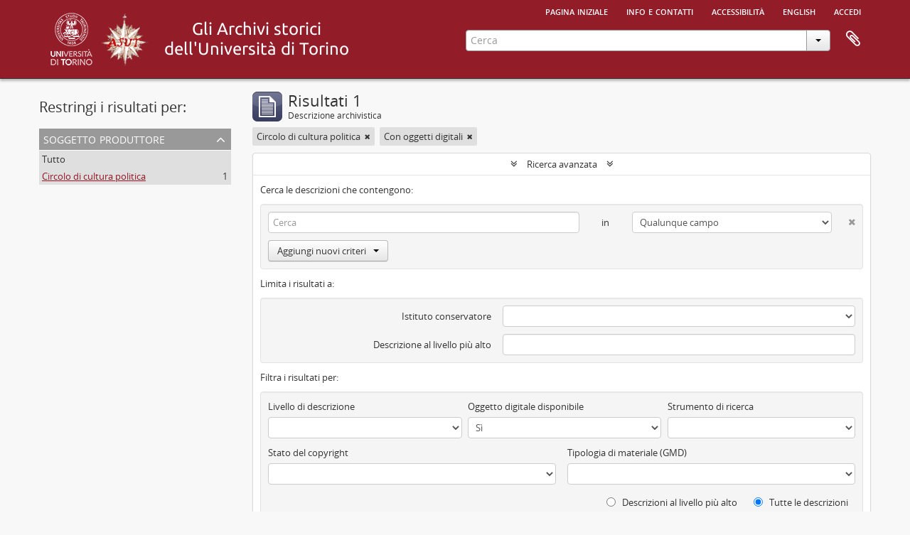

--- FILE ---
content_type: text/html; charset=utf-8
request_url: https://atom.unito.it/index.php/informationobject/browse?sf_culture=it&sort=alphabetic&sortDir=desc&creators=64084&view=card&names=&repos=&showAdvanced=1&topLod=0&onlyMedia=1
body_size: 6047
content:
<!DOCTYPE html>
<html lang="it" dir="ltr">
  <head>
            <meta http-equiv="Content-Type" content="text/html; charset=utf-8" />
<meta http-equiv="X-Ua-Compatible" content="IE=edge,chrome=1" />
    <meta name="title" content="Information object browse - ASUT" />
<meta name="description" content="L&#039;Archivio storico dell&#039;Università di Torino online" />
<meta name="viewport" content="initial-scale=1.0, user-scalable=no" />
    <title>Information object browse - ASUT</title>
    <link rel="shortcut icon" href="/favicon.ico"/>
    <link href="/vendor/jquery-ui/jquery-ui.min.css" media="screen" rel="stylesheet" type="text/css" />
<link media="all" href="/plugins/arAsutPlugin/css/min.css" rel="stylesheet" type="text/css" />
            <script src="/vendor/jquery.js" type="text/javascript"></script>
<script src="/plugins/sfDrupalPlugin/vendor/drupal/misc/drupal.js" type="text/javascript"></script>
<script src="/vendor/yui/yahoo-dom-event/yahoo-dom-event.js" type="text/javascript"></script>
<script src="/vendor/yui/element/element-min.js" type="text/javascript"></script>
<script src="/vendor/yui/button/button-min.js" type="text/javascript"></script>
<script src="/vendor/modernizr.js" type="text/javascript"></script>
<script src="/vendor/jquery-ui/jquery-ui.min.js" type="text/javascript"></script>
<script src="/vendor/jquery.expander.js" type="text/javascript"></script>
<script src="/vendor/jquery.masonry.js" type="text/javascript"></script>
<script src="/vendor/jquery.imagesloaded.js" type="text/javascript"></script>
<script src="/vendor/bootstrap/js/bootstrap.js" type="text/javascript"></script>
<script src="/vendor/URI.js" type="text/javascript"></script>
<script src="/vendor/meetselva/attrchange.js" type="text/javascript"></script>
<script src="/js/qubit.js" type="text/javascript"></script>
<script src="/js/treeView.js" type="text/javascript"></script>
<script src="/js/clipboard.js" type="text/javascript"></script>
<script src="/vendor/yui/connection/connection-min.js" type="text/javascript"></script>
<script src="/vendor/yui/datasource/datasource-min.js" type="text/javascript"></script>
<script src="/vendor/yui/autocomplete/autocomplete-min.js" type="text/javascript"></script>
<script src="/js/autocomplete.js" type="text/javascript"></script>
<script src="/js/dominion.js" type="text/javascript"></script>
  </head>
  <body class="yui-skin-sam informationobject browse">

    
    




<div class="header-bar">
  <div id="header">

    <div class="container">

      <div id="header-lvl1">
        <div class="row">
          <div class="span12">

            <ul id="header-nav" class="nav nav-pills">

              <li><a href="/index.php/" title="Pagina iniziale">Pagina iniziale</a></li>

                              <li><a href="/index.php/about" title="Info e contatti">Info e contatti</a></li>
                <li><a href="/index.php/accessibilita" title="Accessibilità">Accessibilità</a></li>
              
                                                <li><a href="/index.php/informationobject/browse?sf_culture=en&amp;sort=alphabetic&amp;sortDir=desc&amp;creators=64084&amp;view=card&amp;names=&amp;repos=&amp;showAdvanced=1&amp;topLod=0&amp;onlyMedia=1" title="English">English</a></li>
                  
                              <li><a href="/index.php/user/login" title="Accedi">Accedi</a></li>
              
            </ul>

          </div>
        </div>
      </div>

      <div id="header-lvl2">
        <div class="row">

          <div id="logo-and-name" class="span6">

          <h1>
            <a rel="Università degli Studi di Torino" href="http://www.unito.it/" title=""><img alt="Logo dell'Università di Torino" src="/plugins/arAsutPlugin/images/logo_unito.png" /></a> 
            <a rel="Archivio storico dell'Università degli Studi di Torino" href="http://www.archiviostorico.unito.it" title=""><img alt="Logo dell'Archivio storico" src="/plugins/arAsutPlugin/images/logo_asut.png" /></a>                        <a rel="titolo" href="/index.php/" title=""><img alt="Gli archivi storici di Unito" src="/plugins/arAsutPlugin/images/titolo.png" /></a>          </h1>

          </div>

          <div id="header-search" class="span6">
            <div id="search-form-wrapper">

  <form action="/index.php/informationobject/browse" data-autocomplete="/index.php/search/autocomplete">

    <input type="hidden" name="topLod" value="0"/>

    <div class="input-append">

      <input type="text" name="query" value="" placeholder="Cerca"/>

      <div class="btn-group">
        <button class="btn dropdown-toggle" data-toggle="dropdown">
          <span class="caret"></span>
        </button>
                          <ul class="dropdown-menu pull-right">
                                                                  <li>
                  <a href="/index.php/informationobject/browse">
                                          <img width="42" height="42" alt="" src="/images/icons-large/icon-archival.png" />                                        Descrizioni archivistiche                  </a>
                </li>
                              <li>
                  <a href="/index.php/actor/browse">
                                          <img width="42" height="42" alt="" src="/images/icons-large/icon-people.png" />                                        Record d&#039;autorit&agrave;                  </a>
                </li>
                              <li>
                  <a href="/index.php/repository/browse">
                                          <img width="42" height="42" alt="" src="/images/icons-large/icon-institutions.png" />                                        Istituzione archivistica                  </a>
                </li>
                              <li>
                  <a href="/index.php/informationobject/browse?view=card&onlyMedia=1&topLod=0">
                                          <img width="42" height="42" alt="" src="/images/icons-large/icon-media.png" />                                        Oggetti digitali                  </a>
                </li>
                                      <li class="divider"></li>
            <li class="advanced-search">
              <a href="/index.php/informationobject/browse?showAdvanced=1&topLod=0">
                <i class="icon-zoom-in"></i>
                Ricerca avanzata              </a>
            </li>
          </ul>
                </div>

    </div>

    <div id="search-realm" class="search-popover">

      
        <div>
          <label>
            <input name="repos" type="radio" value checked="checked" data-placeholder="Cerca">
            Ricerca globale          </label>
        </div>

        
        
      
      <div class="search-realm-advanced">
        <a href="/index.php/informationobject/browse?showAdvanced=1&topLod=0">
          Ricerca avanzata&nbsp;&raquo;
        </a>
      </div>

    </div>

  </form>

</div>

            <div id="clipboard-menu"
  data-toggle="tooltip"
  data-title="Area di lavoro"
  data-load-alert-message="There was an error loading the clipboard content."
  data-export-alert-message="The clipboard is empty for this entity type."
  data-export-check-url="/index.php/clipboard/exportCheck"
  data-delete-alert-message="Nota: gli oggetti nell'area di lavoro che sono stati deselezionati in questa pagina verranno rimossi dall'area di lavoro quando la pagina verrà aggiornata. Potete ri-selezionarli ora o ricaricare la pagina per rimouoverli completamente. Anche se si usano i pulsanti per ordinare o per vedere l'anteprima di stampa, la pagina verrà ricaricata, così che tutto ciò che è al momento deselezionato verrà perso!">

  <button class="top-item" data-toggle="dropdown" data-target="#" aria-expanded="false">
    Area di lavoro  </button>

  <div class="top-dropdown-container">

    <div class="top-dropdown-arrow">
      <div class="arrow"></div>
    </div>

    <div class="top-dropdown-header">
      <h2>Area di lavoro</h2>
      <span id="count-block" data-information-object-label="Descrizione archivistica" data-actor-object-label="Record d'autorità" data-repository-object-label="Istituzione archivistica"></span>
    </div>

    <div class="top-dropdown-body">
      <ul>
        <li class="leaf" id="node_clearClipboard"><a href="/index.php/" title="Clear all selections">Clear all selections</a></li><li class="leaf" id="node_goToClipboard"><a href="/index.php/clipboard/view" title="Go to clipboard">Go to clipboard</a></li><li class="leaf" id="node_loadClipboard"><a href="/index.php/clipboard/load" title="Load clipboard">Load clipboard</a></li><li class="leaf" id="node_saveClipboard"><a href="/index.php/clipboard/save" title="Save clipboard">Save clipboard</a></li>      </ul>
    </div>

    <div class="top-dropdown-bottom"></div>

  </div>

</div>
          </div>

        </div>
      </div>

    </div>

  </div>
  
</div>

    
    <div id="wrapper" class="container" role="main">

              
      <div class="row">

        <div class="span3">

          <div id="sidebar">

            
    <section id="facets">

      <div class="visible-phone facets-header">
        <a class="x-btn btn-wide">
          <i class="fa fa-filter"></i>
          Filtri        </a>
      </div>

      <div class="content">

        
        <h2>Restringi i risultati per:</h2>

          
          
                            
        

<section class="facet open">
  <div class="facet-header">
    <h3><a href="#" aria-expanded="1">Soggetto produttore</a></h3>
  </div>

  <div class="facet-body" id="#facet-names">
    <ul>

      
              <li >
          <a title="Tutto" href="/index.php/informationobject/browse?sf_culture=it&amp;sort=alphabetic&amp;sortDir=desc&amp;view=card&amp;names=&amp;repos=&amp;showAdvanced=1&amp;topLod=0&amp;onlyMedia=1">Tutto</a>        </li>
      
              
        <li class="active">
          <a title="Circolo di cultura politica" href="/index.php/informationobject/browse?creators=64084&amp;sf_culture=it&amp;sort=alphabetic&amp;sortDir=desc&amp;view=card&amp;names=&amp;repos=&amp;showAdvanced=1&amp;topLod=0&amp;onlyMedia=1">Circolo di cultura politica<span>, 1 risultati</span></a>          <span class="facet-count" aria-hidden="true">1</span>
        </li>
      
    </ul>
  </div>
</section>

          
          
          
          
          
          
      </div>

    </section>

  
          </div>

        </div>

        <div class="span9">

          <div id="main-column">

              
  <div class="multiline-header">
    <img alt="" src="/images/icons-large/icon-archival.png" />    <h1 aria-describedby="results-label">
              Risultati 1          </h1>
    <span class="sub" id="results-label">Descrizione archivistica</span>
  </div>

            
  <section class="header-options">

    
          <span class="search-filter">
      Circolo di cultura politica    <a href="/index.php/informationobject/browse?sf_culture=it&sort=alphabetic&sortDir=desc&view=card&names=&repos=&showAdvanced=1&topLod=0&onlyMedia=1" class="remove-filter" aria-label="Remove filter"><i aria-hidden="true" class="fa fa-times"></i></a>
</span>
                <span class="search-filter">
      Con oggetti digitali    <a href="/index.php/informationobject/browse?sf_culture=it&sort=alphabetic&sortDir=desc&creators=64084&view=card&names=&repos=&showAdvanced=1&topLod=0" class="remove-filter" aria-label="Remove filter"><i aria-hidden="true" class="fa fa-times"></i></a>
</span>
        
  </section>


            
  <section class="advanced-search-section" role="search"
  aria-label="Advanced Descrizione archivistica">

  <a
    href="#"
    class="advanced-search-toggle open"
    aria-expanded="true"
    data-cy="advanced-search-toggle"
  >
    Ricerca avanzata  </a>

  <div class="advanced-search animateNicely"
    >

    <form name="advanced-search-form" method="get" action="/index.php/informationobject/browse">
              <input type="hidden" name="sort"
          value="alphabetic"/>
              <input type="hidden" name="creators"
          value="64084"/>
              <input type="hidden" name="view"
          value="card"/>
              <input type="hidden" name="names"
          value=""/>
      
      <p>Cerca le descrizioni che contengono:</p>

      <div class="criteria">

        
          
        
        
        <div class="criterion">

          <select class="boolean" name="so0">
            <option value="and">e</option>
            <option value="or">o</option>
            <option value="not">non</option>
          </select>

          <input class="query" aria-label="Cerca"
            type="text" placeholder="Cerca"
            name="sq0"/>

          <span>in</span>

          <select class="field" name="sf0">
                          <option value="">
                Qualunque campo              </option>
                          <option value="title">
                Titolo              </option>
                          <option value="archivalHistory">
                Storia archivistica              </option>
                          <option value="scopeAndContent">
                Ambito e contenuto              </option>
                          <option value="extentAndMedium">
                Consistenza e supporto              </option>
                          <option value="subject">
                Punti d&#039;accesso per soggetto              </option>
                          <option value="name">
                Punti d&#039;accesso per nome              </option>
                          <option value="place">
                Punti d&#039;accesso per luogo              </option>
                          <option value="genre">
                Punti d&#039;accesso relativi al genere              </option>
                          <option value="identifier">
                Codice identificativo              </option>
                          <option value="referenceCode">
                Codice di riferimento              </option>
                          <option value="digitalObjectTranscript">
                Testo di oggetto digitale              </option>
                          <option value="creator">
                Soggetto produttore              </option>
                          <option value="findingAidTranscript">
                Testo dello strumento di ricerca              </option>
                          <option value="allExceptFindingAidTranscript">
                Qualunque campo, ad eccezione del testo dello strumento di ricerca              </option>
                      </select>

          <a href="#" class="delete-criterion"
            aria-label="Delete criterion">
            <i aria-hidden="true" class="fa fa-times"></i>
          </a>

        </div>

        <div class="add-new-criteria">
          <div class="btn-group">
            <a class="btn dropdown-toggle" data-toggle="dropdown" href="#">
              Aggiungi nuovi criteri<span class="caret"></span>
            </a>
            <ul class="dropdown-menu">
              <li><a href="#" id="add-criterion-and">E</a></li>
              <li><a href="#" id="add-criterion-or">o</a></li>
              <li><a href="#" id="add-criterion-not">Non</a></li>
            </ul>
          </div>
        </div>

      </div>

      <p>Limita i risultati a:</p>

      <div class="criteria">

                  <div class="filter-row">
            <div class="filter">
              <div class="form-item form-item-repos">
  <label for="repos">Istituto conservatore</label>
  <select name="repos" id="repos">
<option value="" selected="selected"></option>
<option value="105178"></option>
<option value="100415">Accademia di Medicina di Torino</option>
<option value="318">Archivio storico. Università degli Studi di Torino</option>
<option value="25781">Biblioteca &quot;Malaroda&quot; del Dipartimento di Scienze della Terra. Università degli Studi di Torino</option>
<option value="42411">Biblioteca del Dipartimento di Scienze della vita e Biologia dei  sistemi. Sede di Biologia vegetale. Università degli studi di  Torino</option>
<option value="17770">Biblioteca di Arte, Musica e Spettacolo. Università degli Studi di Torino</option>
<option value="29731">Biblioteca di Scienze Agrarie e Veterinarie. Università degli Studi di Torino</option>
<option value="35995">Biblioteca Norberto Bobbio - Campus &quot;Luigi Einaudi&quot;, Università degli Studi di Torino</option>
<option value="25280">Sistema Museale di Ateneo. Università degli Studi di Torino</option>
</select>
  
</div>
            </div>
          </div>
        
        <div class="filter-row">
          <div class="filter">
            <label for="collection">Descrizione al livello più alto</label>            <select name="collection" class="form-autocomplete" id="collection">

</select>            <input class="list" type="hidden" value="/index.php/informationobject/autocomplete?parent=1&filterDrafts=1"/>
          </div>
        </div>

      </div>

      <p>Filtra i risultati per:</p>

      <div class="criteria">

        <div class="filter-row triple">

          <div class="filter-left">
            <div class="form-item form-item-levels">
  <label for="levels">Livello di descrizione</label>
  <select name="levels" id="levels">
<option value="" selected="selected"></option>
<option value="25786">Classe</option>
<option value="96724">Fondo</option>
<option value="258">Parte</option>
<option value="96726">Raccolta</option>
<option value="96727">Serie</option>
<option value="15237">Sotto-sottoserie</option>
<option value="80836">Sottofascicolo</option>
<option value="198">Sottoserie</option>
<option value="96725">Sub-fondo</option>
<option value="33863">Superfondo</option>
<option value="199">Unità archivistica</option>
<option value="200">Unità documentaria</option>
</select>
  
</div>
          </div>

          <div class="filter-center">
            <div class="form-item form-item-onlyMedia">
  <label for="onlyMedia">Oggetto digitale disponibile</label>
  <select name="onlyMedia" id="onlyMedia">
<option value=""></option>
<option value="1" selected="selected">Sì</option>
<option value="0">No</option>
</select>
  
</div>
          </div>

                      <div class="filter-right">
              <div class="form-item form-item-findingAidStatus">
  <label for="findingAidStatus">Strumento di ricerca</label>
  <select name="findingAidStatus" id="findingAidStatus">
<option value="" selected="selected"></option>
<option value="yes">Sì</option>
<option value="no">No</option>
<option value="generated">Crea</option>
<option value="uploaded">Caricato</option>
</select>
  
</div>
            </div>
          
        </div>

                  <div class="filter-row">

                          <div class="filter-left">
                <div class="form-item form-item-copyrightStatus">
  <label for="copyrightStatus">Stato del copyright</label>
  <select name="copyrightStatus" id="copyrightStatus">
<option value="" selected="selected"></option>
<option value="310">Dominio pubblico</option>
<option value="311">Sconosciuto</option>
<option value="309">Soggetto a copyright</option>
</select>
  
</div>
              </div>
            
                          <div class="filter-right">
                <div class="form-item form-item-materialType">
  <label for="materialType">Tipologia di materiale (GMD)</label>
  <select name="materialType" id="materialType">
<option value="" selected="selected"></option>
<option value="234">Disegno architettonico</option>
<option value="242">Disegno tecnico</option>
<option value="240">Documentazione filatelica</option>
<option value="243">Documentazione testuale</option>
<option value="237">Immagini in movimento</option>
<option value="235">Materiale cartografico</option>
<option value="236">Materiale grafico</option>
<option value="238">Molteplici tipologie</option>
<option value="239">Oggetto</option>
<option value="241">Registrazione sonora</option>
</select>
  
</div>
              </div>
            
          </div>
        
        <div class="filter-row">

          <div class="lod-filter">
            <label>
              <input type="radio" name="topLod" value="1">
              Descrizioni al livello più alto            </label>
            <label>
              <input type="radio" name="topLod" value="0" checked>
              Tutte le descrizioni            </label>
          </div>

        </div>

      </div>

      <p>Filtra per intervallo cronologico:</p>

      <div class="criteria">

        <div class="filter-row">

          <div class="start-date">
            <div class="form-item form-item-startDate">
  <label for="startDate">Inizio</label>
  <input placeholder="YYYY-MM-DD" type="text" name="startDate" id="startDate" />
  
</div>
          </div>

          <div class="end-date">
            <div class="form-item form-item-endDate">
  <label for="endDate">Fine</label>
  <input placeholder="YYYY-MM-DD" type="text" name="endDate" id="endDate" />
  
</div>
          </div>

          <div class="date-type">
            <label>
              <input type="radio" name="rangeType" value="inclusive" checked>
              Sovrapposizione            </label>
            <label>
              <input type="radio" name="rangeType" value="exact">
              Esatto            </label>
          </div>

          <a href="#" class="date-range-help-icon" aria-expanded="false"
            aria-label="Aiuto">
            <i aria-hidden="true" class="fa fa-question-circle"></i>
          </a>

        </div>

        <div class="alert alert-info date-range-help animateNicely">
          Use these options to specify how the date range returns results. "Exact" means
that the start and end dates of descriptions returned must fall entirely within
the date range entered. "Overlapping" means that any description whose start or
end dates touch or overlap the target date range will be returned.        </div>

      </div>

      <section class="actions">
        <input type="submit" class="c-btn c-btn-submit"
          value="Cerca"/>
        <input type="button" class="reset c-btn c-btn-delete"
          value="Reimposta"/>
      </section>

    </form>

  </div>

</section>

  
    <section class="browse-options">
      <a  href="/index.php/informationobject/browse?sf_culture=it&sort=alphabetic&sortDir=desc&creators=64084&view=card&names=&repos=&showAdvanced=1&topLod=0&onlyMedia=1&media=print">
  <i class="fa fa-print"></i>
  Stampa l'anteprima</a>

      
      
      <span>
        <span class="view-header-label">Vedere:</span>

<div class="btn-group">
  <a class="btn fa fa-th-large active" aria-label="Card view" href="/index.php/informationobject/browse?view=card&amp;sf_culture=it&amp;sort=alphabetic&amp;sortDir=desc&amp;creators=64084&amp;names=&amp;repos=&amp;showAdvanced=1&amp;topLod=0&amp;onlyMedia=1" title=" "> </a>
  <a class="btn fa fa-list " aria-label="Table view" href="/index.php/informationobject/browse?view=table&amp;sf_culture=it&amp;sort=alphabetic&amp;sortDir=desc&amp;creators=64084&amp;names=&amp;repos=&amp;showAdvanced=1&amp;topLod=0&amp;onlyMedia=1" title=" "> </a></div>
      </span>

      <div class="pickers">
        <div id="sort-header">
  <div class="sort-options">

    <label>Ordina per:</label>

    <div class="dropdown">

      <div class="dropdown-selected">
                                  <span>Titolo</span>
                  
      </div>

      <ul class="dropdown-options">

        <span class="pointer"></span>

                  <li>
                        <a href="/index.php/informationobject/browse?sort=lastUpdated&sf_culture=it&sortDir=desc&creators=64084&view=card&names=&repos=&showAdvanced=1&topLod=0&onlyMedia=1" data-order="lastUpdated">
              <span>La data è stata modificata</span>
            </a>
          </li>
                  <li>
                        <a href="/index.php/informationobject/browse?sort=relevance&sf_culture=it&sortDir=desc&creators=64084&view=card&names=&repos=&showAdvanced=1&topLod=0&onlyMedia=1" data-order="relevance">
              <span>Rilevanza</span>
            </a>
          </li>
                  <li>
                        <a href="/index.php/informationobject/browse?sort=identifier&sf_culture=it&sortDir=desc&creators=64084&view=card&names=&repos=&showAdvanced=1&topLod=0&onlyMedia=1" data-order="identifier">
              <span>Codice identificativo</span>
            </a>
          </li>
                  <li>
                        <a href="/index.php/informationobject/browse?sort=referenceCode&sf_culture=it&sortDir=desc&creators=64084&view=card&names=&repos=&showAdvanced=1&topLod=0&onlyMedia=1" data-order="referenceCode">
              <span>Codice di riferimento</span>
            </a>
          </li>
                  <li>
                        <a href="/index.php/informationobject/browse?sort=startDate&sf_culture=it&sortDir=desc&creators=64084&view=card&names=&repos=&showAdvanced=1&topLod=0&onlyMedia=1" data-order="startDate">
              <span>Data iniziale</span>
            </a>
          </li>
                  <li>
                        <a href="/index.php/informationobject/browse?sort=endDate&sf_culture=it&sortDir=desc&creators=64084&view=card&names=&repos=&showAdvanced=1&topLod=0&onlyMedia=1" data-order="endDate">
              <span>Data finale</span>
            </a>
          </li>
              </ul>
    </div>
  </div>
</div>

<div id="sort-header">
  <div class="sort-options">

    <label>Direzione:</label>

    <div class="dropdown">

      <div class="dropdown-selected">
                                  <span>Decrescente</span>
                  
      </div>

      <ul class="dropdown-options">

        <span class="pointer"></span>

                  <li>
                        <a href="/index.php/informationobject/browse?sortDir=asc&sf_culture=it&sort=alphabetic&creators=64084&view=card&names=&repos=&showAdvanced=1&topLod=0&onlyMedia=1" data-order="asc">
              <span>Crescente</span>
            </a>
          </li>
              </ul>
    </div>
  </div>
</div>
      </div>
    </section>

    <div id="content" class="browse-content">
      
              
<section class="masonry browse-masonry">

          
    
      <div class="brick">

        
          <a href="/index.php/circolo-di-cultura-politica" title=""><img alt="Circolo di cultura politica" src="/uploads/r/universita-degli-studi-di-torino-archivio-storico/5/3/4/5342fb965ed66a5cded36be24e84f9d6619776f86c084f471fa21de2fff28b20/Circolo_cultura_politica_elenco_soci_142.jpg" /></a>
        
    
        <div class="bottom">
          <button class="clipboard repository-or-digital-obj-browse"
  data-clipboard-slug="circolo-di-cultura-politica"
  data-clipboard-type="informationObject"
  data-toggle="tooltip"  data-title="Aggiungi all&#039;area di lavoro"
  data-alt-title="Rimuovi dall&#039;area di lavoro">
  Aggiungi all&#039;area di lavoro</button>
Circolo di cultura politica        </div>

      </div>
  
</section>
          </div>

  

                  
          </div>

        </div>

      </div>

    </div>

    
    <footer>

  
  
  <div id="print-date">
    Stampato: 2026-01-31  </div>

  <div id="js-i18n">
    <div id="read-more-less-links"
      data-read-more-text="Read more" 
      data-read-less-text="Read less">
    </div>
  </div>

</footer>

  </body>
</html>
